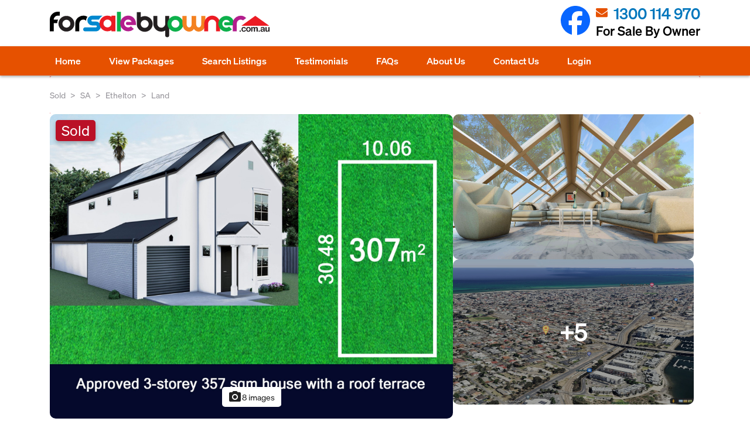

--- FILE ---
content_type: text/html; charset=utf-8
request_url: https://www.google.com/recaptcha/api2/anchor?ar=1&k=6LckWhIsAAAAAB-Hx3cYlpJiMt61q2ys-Jh6A36L&co=aHR0cHM6Ly93d3cuZm9yc2FsZWJ5b3duZXIuY29tLmF1OjQ0Mw..&hl=en&v=N67nZn4AqZkNcbeMu4prBgzg&theme=light&size=normal&anchor-ms=20000&execute-ms=30000&cb=jzyldswiy351
body_size: 49382
content:
<!DOCTYPE HTML><html dir="ltr" lang="en"><head><meta http-equiv="Content-Type" content="text/html; charset=UTF-8">
<meta http-equiv="X-UA-Compatible" content="IE=edge">
<title>reCAPTCHA</title>
<style type="text/css">
/* cyrillic-ext */
@font-face {
  font-family: 'Roboto';
  font-style: normal;
  font-weight: 400;
  font-stretch: 100%;
  src: url(//fonts.gstatic.com/s/roboto/v48/KFO7CnqEu92Fr1ME7kSn66aGLdTylUAMa3GUBHMdazTgWw.woff2) format('woff2');
  unicode-range: U+0460-052F, U+1C80-1C8A, U+20B4, U+2DE0-2DFF, U+A640-A69F, U+FE2E-FE2F;
}
/* cyrillic */
@font-face {
  font-family: 'Roboto';
  font-style: normal;
  font-weight: 400;
  font-stretch: 100%;
  src: url(//fonts.gstatic.com/s/roboto/v48/KFO7CnqEu92Fr1ME7kSn66aGLdTylUAMa3iUBHMdazTgWw.woff2) format('woff2');
  unicode-range: U+0301, U+0400-045F, U+0490-0491, U+04B0-04B1, U+2116;
}
/* greek-ext */
@font-face {
  font-family: 'Roboto';
  font-style: normal;
  font-weight: 400;
  font-stretch: 100%;
  src: url(//fonts.gstatic.com/s/roboto/v48/KFO7CnqEu92Fr1ME7kSn66aGLdTylUAMa3CUBHMdazTgWw.woff2) format('woff2');
  unicode-range: U+1F00-1FFF;
}
/* greek */
@font-face {
  font-family: 'Roboto';
  font-style: normal;
  font-weight: 400;
  font-stretch: 100%;
  src: url(//fonts.gstatic.com/s/roboto/v48/KFO7CnqEu92Fr1ME7kSn66aGLdTylUAMa3-UBHMdazTgWw.woff2) format('woff2');
  unicode-range: U+0370-0377, U+037A-037F, U+0384-038A, U+038C, U+038E-03A1, U+03A3-03FF;
}
/* math */
@font-face {
  font-family: 'Roboto';
  font-style: normal;
  font-weight: 400;
  font-stretch: 100%;
  src: url(//fonts.gstatic.com/s/roboto/v48/KFO7CnqEu92Fr1ME7kSn66aGLdTylUAMawCUBHMdazTgWw.woff2) format('woff2');
  unicode-range: U+0302-0303, U+0305, U+0307-0308, U+0310, U+0312, U+0315, U+031A, U+0326-0327, U+032C, U+032F-0330, U+0332-0333, U+0338, U+033A, U+0346, U+034D, U+0391-03A1, U+03A3-03A9, U+03B1-03C9, U+03D1, U+03D5-03D6, U+03F0-03F1, U+03F4-03F5, U+2016-2017, U+2034-2038, U+203C, U+2040, U+2043, U+2047, U+2050, U+2057, U+205F, U+2070-2071, U+2074-208E, U+2090-209C, U+20D0-20DC, U+20E1, U+20E5-20EF, U+2100-2112, U+2114-2115, U+2117-2121, U+2123-214F, U+2190, U+2192, U+2194-21AE, U+21B0-21E5, U+21F1-21F2, U+21F4-2211, U+2213-2214, U+2216-22FF, U+2308-230B, U+2310, U+2319, U+231C-2321, U+2336-237A, U+237C, U+2395, U+239B-23B7, U+23D0, U+23DC-23E1, U+2474-2475, U+25AF, U+25B3, U+25B7, U+25BD, U+25C1, U+25CA, U+25CC, U+25FB, U+266D-266F, U+27C0-27FF, U+2900-2AFF, U+2B0E-2B11, U+2B30-2B4C, U+2BFE, U+3030, U+FF5B, U+FF5D, U+1D400-1D7FF, U+1EE00-1EEFF;
}
/* symbols */
@font-face {
  font-family: 'Roboto';
  font-style: normal;
  font-weight: 400;
  font-stretch: 100%;
  src: url(//fonts.gstatic.com/s/roboto/v48/KFO7CnqEu92Fr1ME7kSn66aGLdTylUAMaxKUBHMdazTgWw.woff2) format('woff2');
  unicode-range: U+0001-000C, U+000E-001F, U+007F-009F, U+20DD-20E0, U+20E2-20E4, U+2150-218F, U+2190, U+2192, U+2194-2199, U+21AF, U+21E6-21F0, U+21F3, U+2218-2219, U+2299, U+22C4-22C6, U+2300-243F, U+2440-244A, U+2460-24FF, U+25A0-27BF, U+2800-28FF, U+2921-2922, U+2981, U+29BF, U+29EB, U+2B00-2BFF, U+4DC0-4DFF, U+FFF9-FFFB, U+10140-1018E, U+10190-1019C, U+101A0, U+101D0-101FD, U+102E0-102FB, U+10E60-10E7E, U+1D2C0-1D2D3, U+1D2E0-1D37F, U+1F000-1F0FF, U+1F100-1F1AD, U+1F1E6-1F1FF, U+1F30D-1F30F, U+1F315, U+1F31C, U+1F31E, U+1F320-1F32C, U+1F336, U+1F378, U+1F37D, U+1F382, U+1F393-1F39F, U+1F3A7-1F3A8, U+1F3AC-1F3AF, U+1F3C2, U+1F3C4-1F3C6, U+1F3CA-1F3CE, U+1F3D4-1F3E0, U+1F3ED, U+1F3F1-1F3F3, U+1F3F5-1F3F7, U+1F408, U+1F415, U+1F41F, U+1F426, U+1F43F, U+1F441-1F442, U+1F444, U+1F446-1F449, U+1F44C-1F44E, U+1F453, U+1F46A, U+1F47D, U+1F4A3, U+1F4B0, U+1F4B3, U+1F4B9, U+1F4BB, U+1F4BF, U+1F4C8-1F4CB, U+1F4D6, U+1F4DA, U+1F4DF, U+1F4E3-1F4E6, U+1F4EA-1F4ED, U+1F4F7, U+1F4F9-1F4FB, U+1F4FD-1F4FE, U+1F503, U+1F507-1F50B, U+1F50D, U+1F512-1F513, U+1F53E-1F54A, U+1F54F-1F5FA, U+1F610, U+1F650-1F67F, U+1F687, U+1F68D, U+1F691, U+1F694, U+1F698, U+1F6AD, U+1F6B2, U+1F6B9-1F6BA, U+1F6BC, U+1F6C6-1F6CF, U+1F6D3-1F6D7, U+1F6E0-1F6EA, U+1F6F0-1F6F3, U+1F6F7-1F6FC, U+1F700-1F7FF, U+1F800-1F80B, U+1F810-1F847, U+1F850-1F859, U+1F860-1F887, U+1F890-1F8AD, U+1F8B0-1F8BB, U+1F8C0-1F8C1, U+1F900-1F90B, U+1F93B, U+1F946, U+1F984, U+1F996, U+1F9E9, U+1FA00-1FA6F, U+1FA70-1FA7C, U+1FA80-1FA89, U+1FA8F-1FAC6, U+1FACE-1FADC, U+1FADF-1FAE9, U+1FAF0-1FAF8, U+1FB00-1FBFF;
}
/* vietnamese */
@font-face {
  font-family: 'Roboto';
  font-style: normal;
  font-weight: 400;
  font-stretch: 100%;
  src: url(//fonts.gstatic.com/s/roboto/v48/KFO7CnqEu92Fr1ME7kSn66aGLdTylUAMa3OUBHMdazTgWw.woff2) format('woff2');
  unicode-range: U+0102-0103, U+0110-0111, U+0128-0129, U+0168-0169, U+01A0-01A1, U+01AF-01B0, U+0300-0301, U+0303-0304, U+0308-0309, U+0323, U+0329, U+1EA0-1EF9, U+20AB;
}
/* latin-ext */
@font-face {
  font-family: 'Roboto';
  font-style: normal;
  font-weight: 400;
  font-stretch: 100%;
  src: url(//fonts.gstatic.com/s/roboto/v48/KFO7CnqEu92Fr1ME7kSn66aGLdTylUAMa3KUBHMdazTgWw.woff2) format('woff2');
  unicode-range: U+0100-02BA, U+02BD-02C5, U+02C7-02CC, U+02CE-02D7, U+02DD-02FF, U+0304, U+0308, U+0329, U+1D00-1DBF, U+1E00-1E9F, U+1EF2-1EFF, U+2020, U+20A0-20AB, U+20AD-20C0, U+2113, U+2C60-2C7F, U+A720-A7FF;
}
/* latin */
@font-face {
  font-family: 'Roboto';
  font-style: normal;
  font-weight: 400;
  font-stretch: 100%;
  src: url(//fonts.gstatic.com/s/roboto/v48/KFO7CnqEu92Fr1ME7kSn66aGLdTylUAMa3yUBHMdazQ.woff2) format('woff2');
  unicode-range: U+0000-00FF, U+0131, U+0152-0153, U+02BB-02BC, U+02C6, U+02DA, U+02DC, U+0304, U+0308, U+0329, U+2000-206F, U+20AC, U+2122, U+2191, U+2193, U+2212, U+2215, U+FEFF, U+FFFD;
}
/* cyrillic-ext */
@font-face {
  font-family: 'Roboto';
  font-style: normal;
  font-weight: 500;
  font-stretch: 100%;
  src: url(//fonts.gstatic.com/s/roboto/v48/KFO7CnqEu92Fr1ME7kSn66aGLdTylUAMa3GUBHMdazTgWw.woff2) format('woff2');
  unicode-range: U+0460-052F, U+1C80-1C8A, U+20B4, U+2DE0-2DFF, U+A640-A69F, U+FE2E-FE2F;
}
/* cyrillic */
@font-face {
  font-family: 'Roboto';
  font-style: normal;
  font-weight: 500;
  font-stretch: 100%;
  src: url(//fonts.gstatic.com/s/roboto/v48/KFO7CnqEu92Fr1ME7kSn66aGLdTylUAMa3iUBHMdazTgWw.woff2) format('woff2');
  unicode-range: U+0301, U+0400-045F, U+0490-0491, U+04B0-04B1, U+2116;
}
/* greek-ext */
@font-face {
  font-family: 'Roboto';
  font-style: normal;
  font-weight: 500;
  font-stretch: 100%;
  src: url(//fonts.gstatic.com/s/roboto/v48/KFO7CnqEu92Fr1ME7kSn66aGLdTylUAMa3CUBHMdazTgWw.woff2) format('woff2');
  unicode-range: U+1F00-1FFF;
}
/* greek */
@font-face {
  font-family: 'Roboto';
  font-style: normal;
  font-weight: 500;
  font-stretch: 100%;
  src: url(//fonts.gstatic.com/s/roboto/v48/KFO7CnqEu92Fr1ME7kSn66aGLdTylUAMa3-UBHMdazTgWw.woff2) format('woff2');
  unicode-range: U+0370-0377, U+037A-037F, U+0384-038A, U+038C, U+038E-03A1, U+03A3-03FF;
}
/* math */
@font-face {
  font-family: 'Roboto';
  font-style: normal;
  font-weight: 500;
  font-stretch: 100%;
  src: url(//fonts.gstatic.com/s/roboto/v48/KFO7CnqEu92Fr1ME7kSn66aGLdTylUAMawCUBHMdazTgWw.woff2) format('woff2');
  unicode-range: U+0302-0303, U+0305, U+0307-0308, U+0310, U+0312, U+0315, U+031A, U+0326-0327, U+032C, U+032F-0330, U+0332-0333, U+0338, U+033A, U+0346, U+034D, U+0391-03A1, U+03A3-03A9, U+03B1-03C9, U+03D1, U+03D5-03D6, U+03F0-03F1, U+03F4-03F5, U+2016-2017, U+2034-2038, U+203C, U+2040, U+2043, U+2047, U+2050, U+2057, U+205F, U+2070-2071, U+2074-208E, U+2090-209C, U+20D0-20DC, U+20E1, U+20E5-20EF, U+2100-2112, U+2114-2115, U+2117-2121, U+2123-214F, U+2190, U+2192, U+2194-21AE, U+21B0-21E5, U+21F1-21F2, U+21F4-2211, U+2213-2214, U+2216-22FF, U+2308-230B, U+2310, U+2319, U+231C-2321, U+2336-237A, U+237C, U+2395, U+239B-23B7, U+23D0, U+23DC-23E1, U+2474-2475, U+25AF, U+25B3, U+25B7, U+25BD, U+25C1, U+25CA, U+25CC, U+25FB, U+266D-266F, U+27C0-27FF, U+2900-2AFF, U+2B0E-2B11, U+2B30-2B4C, U+2BFE, U+3030, U+FF5B, U+FF5D, U+1D400-1D7FF, U+1EE00-1EEFF;
}
/* symbols */
@font-face {
  font-family: 'Roboto';
  font-style: normal;
  font-weight: 500;
  font-stretch: 100%;
  src: url(//fonts.gstatic.com/s/roboto/v48/KFO7CnqEu92Fr1ME7kSn66aGLdTylUAMaxKUBHMdazTgWw.woff2) format('woff2');
  unicode-range: U+0001-000C, U+000E-001F, U+007F-009F, U+20DD-20E0, U+20E2-20E4, U+2150-218F, U+2190, U+2192, U+2194-2199, U+21AF, U+21E6-21F0, U+21F3, U+2218-2219, U+2299, U+22C4-22C6, U+2300-243F, U+2440-244A, U+2460-24FF, U+25A0-27BF, U+2800-28FF, U+2921-2922, U+2981, U+29BF, U+29EB, U+2B00-2BFF, U+4DC0-4DFF, U+FFF9-FFFB, U+10140-1018E, U+10190-1019C, U+101A0, U+101D0-101FD, U+102E0-102FB, U+10E60-10E7E, U+1D2C0-1D2D3, U+1D2E0-1D37F, U+1F000-1F0FF, U+1F100-1F1AD, U+1F1E6-1F1FF, U+1F30D-1F30F, U+1F315, U+1F31C, U+1F31E, U+1F320-1F32C, U+1F336, U+1F378, U+1F37D, U+1F382, U+1F393-1F39F, U+1F3A7-1F3A8, U+1F3AC-1F3AF, U+1F3C2, U+1F3C4-1F3C6, U+1F3CA-1F3CE, U+1F3D4-1F3E0, U+1F3ED, U+1F3F1-1F3F3, U+1F3F5-1F3F7, U+1F408, U+1F415, U+1F41F, U+1F426, U+1F43F, U+1F441-1F442, U+1F444, U+1F446-1F449, U+1F44C-1F44E, U+1F453, U+1F46A, U+1F47D, U+1F4A3, U+1F4B0, U+1F4B3, U+1F4B9, U+1F4BB, U+1F4BF, U+1F4C8-1F4CB, U+1F4D6, U+1F4DA, U+1F4DF, U+1F4E3-1F4E6, U+1F4EA-1F4ED, U+1F4F7, U+1F4F9-1F4FB, U+1F4FD-1F4FE, U+1F503, U+1F507-1F50B, U+1F50D, U+1F512-1F513, U+1F53E-1F54A, U+1F54F-1F5FA, U+1F610, U+1F650-1F67F, U+1F687, U+1F68D, U+1F691, U+1F694, U+1F698, U+1F6AD, U+1F6B2, U+1F6B9-1F6BA, U+1F6BC, U+1F6C6-1F6CF, U+1F6D3-1F6D7, U+1F6E0-1F6EA, U+1F6F0-1F6F3, U+1F6F7-1F6FC, U+1F700-1F7FF, U+1F800-1F80B, U+1F810-1F847, U+1F850-1F859, U+1F860-1F887, U+1F890-1F8AD, U+1F8B0-1F8BB, U+1F8C0-1F8C1, U+1F900-1F90B, U+1F93B, U+1F946, U+1F984, U+1F996, U+1F9E9, U+1FA00-1FA6F, U+1FA70-1FA7C, U+1FA80-1FA89, U+1FA8F-1FAC6, U+1FACE-1FADC, U+1FADF-1FAE9, U+1FAF0-1FAF8, U+1FB00-1FBFF;
}
/* vietnamese */
@font-face {
  font-family: 'Roboto';
  font-style: normal;
  font-weight: 500;
  font-stretch: 100%;
  src: url(//fonts.gstatic.com/s/roboto/v48/KFO7CnqEu92Fr1ME7kSn66aGLdTylUAMa3OUBHMdazTgWw.woff2) format('woff2');
  unicode-range: U+0102-0103, U+0110-0111, U+0128-0129, U+0168-0169, U+01A0-01A1, U+01AF-01B0, U+0300-0301, U+0303-0304, U+0308-0309, U+0323, U+0329, U+1EA0-1EF9, U+20AB;
}
/* latin-ext */
@font-face {
  font-family: 'Roboto';
  font-style: normal;
  font-weight: 500;
  font-stretch: 100%;
  src: url(//fonts.gstatic.com/s/roboto/v48/KFO7CnqEu92Fr1ME7kSn66aGLdTylUAMa3KUBHMdazTgWw.woff2) format('woff2');
  unicode-range: U+0100-02BA, U+02BD-02C5, U+02C7-02CC, U+02CE-02D7, U+02DD-02FF, U+0304, U+0308, U+0329, U+1D00-1DBF, U+1E00-1E9F, U+1EF2-1EFF, U+2020, U+20A0-20AB, U+20AD-20C0, U+2113, U+2C60-2C7F, U+A720-A7FF;
}
/* latin */
@font-face {
  font-family: 'Roboto';
  font-style: normal;
  font-weight: 500;
  font-stretch: 100%;
  src: url(//fonts.gstatic.com/s/roboto/v48/KFO7CnqEu92Fr1ME7kSn66aGLdTylUAMa3yUBHMdazQ.woff2) format('woff2');
  unicode-range: U+0000-00FF, U+0131, U+0152-0153, U+02BB-02BC, U+02C6, U+02DA, U+02DC, U+0304, U+0308, U+0329, U+2000-206F, U+20AC, U+2122, U+2191, U+2193, U+2212, U+2215, U+FEFF, U+FFFD;
}
/* cyrillic-ext */
@font-face {
  font-family: 'Roboto';
  font-style: normal;
  font-weight: 900;
  font-stretch: 100%;
  src: url(//fonts.gstatic.com/s/roboto/v48/KFO7CnqEu92Fr1ME7kSn66aGLdTylUAMa3GUBHMdazTgWw.woff2) format('woff2');
  unicode-range: U+0460-052F, U+1C80-1C8A, U+20B4, U+2DE0-2DFF, U+A640-A69F, U+FE2E-FE2F;
}
/* cyrillic */
@font-face {
  font-family: 'Roboto';
  font-style: normal;
  font-weight: 900;
  font-stretch: 100%;
  src: url(//fonts.gstatic.com/s/roboto/v48/KFO7CnqEu92Fr1ME7kSn66aGLdTylUAMa3iUBHMdazTgWw.woff2) format('woff2');
  unicode-range: U+0301, U+0400-045F, U+0490-0491, U+04B0-04B1, U+2116;
}
/* greek-ext */
@font-face {
  font-family: 'Roboto';
  font-style: normal;
  font-weight: 900;
  font-stretch: 100%;
  src: url(//fonts.gstatic.com/s/roboto/v48/KFO7CnqEu92Fr1ME7kSn66aGLdTylUAMa3CUBHMdazTgWw.woff2) format('woff2');
  unicode-range: U+1F00-1FFF;
}
/* greek */
@font-face {
  font-family: 'Roboto';
  font-style: normal;
  font-weight: 900;
  font-stretch: 100%;
  src: url(//fonts.gstatic.com/s/roboto/v48/KFO7CnqEu92Fr1ME7kSn66aGLdTylUAMa3-UBHMdazTgWw.woff2) format('woff2');
  unicode-range: U+0370-0377, U+037A-037F, U+0384-038A, U+038C, U+038E-03A1, U+03A3-03FF;
}
/* math */
@font-face {
  font-family: 'Roboto';
  font-style: normal;
  font-weight: 900;
  font-stretch: 100%;
  src: url(//fonts.gstatic.com/s/roboto/v48/KFO7CnqEu92Fr1ME7kSn66aGLdTylUAMawCUBHMdazTgWw.woff2) format('woff2');
  unicode-range: U+0302-0303, U+0305, U+0307-0308, U+0310, U+0312, U+0315, U+031A, U+0326-0327, U+032C, U+032F-0330, U+0332-0333, U+0338, U+033A, U+0346, U+034D, U+0391-03A1, U+03A3-03A9, U+03B1-03C9, U+03D1, U+03D5-03D6, U+03F0-03F1, U+03F4-03F5, U+2016-2017, U+2034-2038, U+203C, U+2040, U+2043, U+2047, U+2050, U+2057, U+205F, U+2070-2071, U+2074-208E, U+2090-209C, U+20D0-20DC, U+20E1, U+20E5-20EF, U+2100-2112, U+2114-2115, U+2117-2121, U+2123-214F, U+2190, U+2192, U+2194-21AE, U+21B0-21E5, U+21F1-21F2, U+21F4-2211, U+2213-2214, U+2216-22FF, U+2308-230B, U+2310, U+2319, U+231C-2321, U+2336-237A, U+237C, U+2395, U+239B-23B7, U+23D0, U+23DC-23E1, U+2474-2475, U+25AF, U+25B3, U+25B7, U+25BD, U+25C1, U+25CA, U+25CC, U+25FB, U+266D-266F, U+27C0-27FF, U+2900-2AFF, U+2B0E-2B11, U+2B30-2B4C, U+2BFE, U+3030, U+FF5B, U+FF5D, U+1D400-1D7FF, U+1EE00-1EEFF;
}
/* symbols */
@font-face {
  font-family: 'Roboto';
  font-style: normal;
  font-weight: 900;
  font-stretch: 100%;
  src: url(//fonts.gstatic.com/s/roboto/v48/KFO7CnqEu92Fr1ME7kSn66aGLdTylUAMaxKUBHMdazTgWw.woff2) format('woff2');
  unicode-range: U+0001-000C, U+000E-001F, U+007F-009F, U+20DD-20E0, U+20E2-20E4, U+2150-218F, U+2190, U+2192, U+2194-2199, U+21AF, U+21E6-21F0, U+21F3, U+2218-2219, U+2299, U+22C4-22C6, U+2300-243F, U+2440-244A, U+2460-24FF, U+25A0-27BF, U+2800-28FF, U+2921-2922, U+2981, U+29BF, U+29EB, U+2B00-2BFF, U+4DC0-4DFF, U+FFF9-FFFB, U+10140-1018E, U+10190-1019C, U+101A0, U+101D0-101FD, U+102E0-102FB, U+10E60-10E7E, U+1D2C0-1D2D3, U+1D2E0-1D37F, U+1F000-1F0FF, U+1F100-1F1AD, U+1F1E6-1F1FF, U+1F30D-1F30F, U+1F315, U+1F31C, U+1F31E, U+1F320-1F32C, U+1F336, U+1F378, U+1F37D, U+1F382, U+1F393-1F39F, U+1F3A7-1F3A8, U+1F3AC-1F3AF, U+1F3C2, U+1F3C4-1F3C6, U+1F3CA-1F3CE, U+1F3D4-1F3E0, U+1F3ED, U+1F3F1-1F3F3, U+1F3F5-1F3F7, U+1F408, U+1F415, U+1F41F, U+1F426, U+1F43F, U+1F441-1F442, U+1F444, U+1F446-1F449, U+1F44C-1F44E, U+1F453, U+1F46A, U+1F47D, U+1F4A3, U+1F4B0, U+1F4B3, U+1F4B9, U+1F4BB, U+1F4BF, U+1F4C8-1F4CB, U+1F4D6, U+1F4DA, U+1F4DF, U+1F4E3-1F4E6, U+1F4EA-1F4ED, U+1F4F7, U+1F4F9-1F4FB, U+1F4FD-1F4FE, U+1F503, U+1F507-1F50B, U+1F50D, U+1F512-1F513, U+1F53E-1F54A, U+1F54F-1F5FA, U+1F610, U+1F650-1F67F, U+1F687, U+1F68D, U+1F691, U+1F694, U+1F698, U+1F6AD, U+1F6B2, U+1F6B9-1F6BA, U+1F6BC, U+1F6C6-1F6CF, U+1F6D3-1F6D7, U+1F6E0-1F6EA, U+1F6F0-1F6F3, U+1F6F7-1F6FC, U+1F700-1F7FF, U+1F800-1F80B, U+1F810-1F847, U+1F850-1F859, U+1F860-1F887, U+1F890-1F8AD, U+1F8B0-1F8BB, U+1F8C0-1F8C1, U+1F900-1F90B, U+1F93B, U+1F946, U+1F984, U+1F996, U+1F9E9, U+1FA00-1FA6F, U+1FA70-1FA7C, U+1FA80-1FA89, U+1FA8F-1FAC6, U+1FACE-1FADC, U+1FADF-1FAE9, U+1FAF0-1FAF8, U+1FB00-1FBFF;
}
/* vietnamese */
@font-face {
  font-family: 'Roboto';
  font-style: normal;
  font-weight: 900;
  font-stretch: 100%;
  src: url(//fonts.gstatic.com/s/roboto/v48/KFO7CnqEu92Fr1ME7kSn66aGLdTylUAMa3OUBHMdazTgWw.woff2) format('woff2');
  unicode-range: U+0102-0103, U+0110-0111, U+0128-0129, U+0168-0169, U+01A0-01A1, U+01AF-01B0, U+0300-0301, U+0303-0304, U+0308-0309, U+0323, U+0329, U+1EA0-1EF9, U+20AB;
}
/* latin-ext */
@font-face {
  font-family: 'Roboto';
  font-style: normal;
  font-weight: 900;
  font-stretch: 100%;
  src: url(//fonts.gstatic.com/s/roboto/v48/KFO7CnqEu92Fr1ME7kSn66aGLdTylUAMa3KUBHMdazTgWw.woff2) format('woff2');
  unicode-range: U+0100-02BA, U+02BD-02C5, U+02C7-02CC, U+02CE-02D7, U+02DD-02FF, U+0304, U+0308, U+0329, U+1D00-1DBF, U+1E00-1E9F, U+1EF2-1EFF, U+2020, U+20A0-20AB, U+20AD-20C0, U+2113, U+2C60-2C7F, U+A720-A7FF;
}
/* latin */
@font-face {
  font-family: 'Roboto';
  font-style: normal;
  font-weight: 900;
  font-stretch: 100%;
  src: url(//fonts.gstatic.com/s/roboto/v48/KFO7CnqEu92Fr1ME7kSn66aGLdTylUAMa3yUBHMdazQ.woff2) format('woff2');
  unicode-range: U+0000-00FF, U+0131, U+0152-0153, U+02BB-02BC, U+02C6, U+02DA, U+02DC, U+0304, U+0308, U+0329, U+2000-206F, U+20AC, U+2122, U+2191, U+2193, U+2212, U+2215, U+FEFF, U+FFFD;
}

</style>
<link rel="stylesheet" type="text/css" href="https://www.gstatic.com/recaptcha/releases/N67nZn4AqZkNcbeMu4prBgzg/styles__ltr.css">
<script nonce="tLgh7DZHoLJBnHBFcS98mQ" type="text/javascript">window['__recaptcha_api'] = 'https://www.google.com/recaptcha/api2/';</script>
<script type="text/javascript" src="https://www.gstatic.com/recaptcha/releases/N67nZn4AqZkNcbeMu4prBgzg/recaptcha__en.js" nonce="tLgh7DZHoLJBnHBFcS98mQ">
      
    </script></head>
<body><div id="rc-anchor-alert" class="rc-anchor-alert"></div>
<input type="hidden" id="recaptcha-token" value="[base64]">
<script type="text/javascript" nonce="tLgh7DZHoLJBnHBFcS98mQ">
      recaptcha.anchor.Main.init("[\x22ainput\x22,[\x22bgdata\x22,\x22\x22,\[base64]/[base64]/[base64]/[base64]/[base64]/[base64]/[base64]/[base64]/[base64]/[base64]/[base64]/[base64]/[base64]/[base64]\x22,\[base64]\\u003d\\u003d\x22,\[base64]/CvcKWw4ArwqrDmWNhwr9OwpVabQoIG8OIFk/[base64]/w6fClWnCiiZFw6/CscO6w68qRXl2PcK2MwnCnC/CikURwq7Dt8O3w5jDnwbDpyBiNgVHYsKlwqstIsOrw71RwqJTKcKPwrHDmMOvw5oNw4/CgQpoIgvCpcOBw7hBXcKaw6rDhMKDw4LCogo/[base64]/fwrDvXPCusOTw6HDmMKhT8KtwpsAwpXCo8KbwpJoNcO8wo3CrMKJFcKSewPDnsOtAR/Dl2tLL8KDwrvCi8OcR8KyQcKCwp7CpWvDvxrDkSDCuQ7ClcOzLDoGw5tyw6HDhMKWO3/Dmn/[base64]/[base64]/[base64]/[base64]/HSbCtz9OK1cBVcKjRGvDoMO6wpc3wokmw6JZOcKkwqHDmsO9wqTDtkrDnEUkAsKHBcOUH1nCscOOQTYBN8O4c1VCPy/DhsOOwpPDmXfDlMKNw5EKw4Yewpshwowjb1fCnsO/OMKbEMKkA8KgX8Kvwr4gw41sYj0fE1cNw4bDkH/DiDltwr/CiMKrdWcgZhHDscK+QCpYLcOgKDPCmsOYOyUMwrhZwpbCksOFUG3CvzXDg8K+w7fChcKFHy/ChEvDg0rCtMOfMnbDuhUjID7Cix45w6HDncOBXDvDtDoLw73CgcKqw7zCpcKDSkRIQDEeL8KRwp1WHcOMM09Tw54Jw6bCpTzDusOUw585aUlvwrtXw4ltw67DjzvCkcO0w4ovwp8Xw5LDr312NGLDszbCmUFfASc1fcKKwpxFYMOawpzCk8KbK8OUwo7Co8OPOhN+Ny/DpsOTw6E/djDDh2kKfQomEMO4HALCpsKIw4wyaRVvbwfDiMKzLsKtOMK1wrLDuMOSJEzDokDDkj8vw4XDt8OwVk/ChAIjTGXDmwUPw6cIAMOPPBXDiT3DrcKWeUQ5P0vCvD4iw6gdZGEmwr9LwpMTSXDDj8OQwp/CsHwNRcKHHcK7YMOSeWs4LMKAbsKlwq8kw63CjzNmJznDtBYAL8KAJ3VXMS4NO1MpLjjCnBjDqUTDmiAHwpA3w4JebcKRI2IYK8K3w5vCq8Odw73ColJOw5gjTMKJQcOKYFPCpGYGw6lbHmvCsiTCkcO0wq3ChkgqbSzDuGtbXMOJw61BOWQ7ZHNvFWhvGl/Ch1jCsMKtMAvDhi/DqzrCrV3DoBHCmGfChDDDlsKzEsKXNxXCqcKfUhY9EkEBchvCgz43ZwYIb8Kkw7TCvMOqesOgc8OsAcKHfy4/XH9lw6bCssOCHhtIw7zDs2PCoMOIw4fCqU/[base64]/CgwXDl1/DlV/Cj3jCmx0xBzPCg8KPO8ObwrvCt8OhTy89wqnCjsOFwqoBYhYPKsKHwpF4JcOdw5t2w7zCgsKZBHQnwoPCuCsmw57DnRthwqYIwod/ZnDDr8Otw7/[base64]/DqcO5w7bCogPChsOOSMKLRMKhXsO+XA8BDMKLwrbDn3Iowo88XVLCtzbDlDfDosOeEwgWw5/[base64]/[base64]/DmsKBCVM3wrNoeMORXsKeQCTDt3ciw7J/wqvDocK2CsKdTDsYwqrCpkVhwqLDoMOQwqHDvWx0b1DCl8Kyw7g9BmZJYsKWEBIww6Rxw5t6W1/CoMKgGMOfwpAuw6NWwpNmw5FCwpB0w7DCg3/[base64]/wqfCp8KgwoszKsKew4pQJcKHwqMfNsKCwoPCrcOoWMOXAMKiw6/CoUbDvcK/w68re8O/C8KoWsOowq3CvMO1McOXaCzDnhV/w6VHw6bCu8OZEcOeQ8O7PMOITCwsBBPCrinChMKbIgFOw7Ufw6DDiExODA3Ct0VHe8OEH8Ogw5bDvcKQwp3CgSLCtF7DiXpbw4HCjwnCoMOtwoDDnRzDtsK6woN6w6JWw60cw4wILg3CnjLDl1wRw7vCqy5CBcOowqcYwqx9FcKFwr7Dj8OTBsKdw6/DmkLCvxLCpwDDi8KTKx8gwod9YVIGwrLDnmkDFCPCucKCHMKvBBLDmcOgeMO/FsKadVjCuBXCm8OlQXt5ZMKUT8KmwrbDvUfDmWwRwprDr8OEVcOTw7jCrXTDncOFw4vDvsK+E8Ktw7bCuyEWw5k3NcOww6vDn34xZSjCllhGw63CmcO7ZcO3w7rDjsONFcKcw7RtcMO+dsKCE8KeOEk0wrtJwrBQwop9wr/DsmtTwrplUnjCmU5gw53Dv8KOU19CaX4qUmPDusKjwpHCuCpew5ESKTJIGk9cwrISVFsYYUIOVw/[base64]/wp5FLDFUw43ClzTDjnkbw6NBUC7ChsKfQAcrwp8uXcO3TMOAwoHCqsKVQ0Q/wr49wrJ7EMOpw7NuFcO7w4QMT8KHwqUaO8OAwol4IMOzWMKEJsKZP8KOf8O8PnLCssK6wrkWwqTDnCPDlz/CusKBwqcvV28VLF/CocOqwoHDswzCl8KxOMKfHXYzR8KFw4FzH8O9w4wFQ8Oywp0bW8OZPMOyw6MjGMK6IMOHwpbCgVVSw5gBUmTDilbCm8KZwpLDsWYDCW/DlMOIwrsIw63CusOWw57DpVTCrj8zBmEIB8OYwq5TQcKcw4bDjMOZOcO8SMO3woQbwq3Dt0vCpcKRfikHKgjCr8KjKMOGwqvCo8OSaxPCkhjDvkUyw7fCicO0w4Q0wr7CkXbDiHzDhDxYSHlAIMKQSsKCZcOow70GwpYJMCnDk2ctw7VQCF/DuMOswppcTsO3wocDPnhGwoR2w7k0TsKzVRbDgVwEfMOSHQ0Wa8KDwpsRw5vDm8ODWzHDqxHDoRLCmcOFGBzCosOew6/DuS/[base64]/Cv8KQw75ew61nw7TDpw3DnTRYwrs5TTHDlsK2Ox3DsMK3AkPCsMOKDsKoVxbDk8K1w77CgXccLcOjw5DCkAEow6pmwqjDlhYCw7UzVA1wccOBwrF/[base64]/D0zCjFbDgRtYwpwRJ8OMwpDDksOkfcO/w7DCl8K5w6pBPADDosKTwpPCvsKCSXfDpgNLwqnDhTAuw7fCpm7CnndFcFZfAcOJenc9RWrDiWDCqsK8wojCssOcT23CsVPDujEgVzbCrsOJw69Gw6t6w61uw6pUMyjCrHrCjcOVe8KMesK1d2R6woDCjkhUwp7ChF/DvcOhX8OVPh7CjsOnw63DlsKcw5dSw7/ChMOIwqzDqV9hwrFVDnXDjMOLw7PCscKGfiwIJCobwrY+eMKswoNdKsOcwrTDq8Kgwr/DvMKpw71jwq3DpMKuw5pIw6h8wp7CvlMpfcKDPnx6wrrCusOQwpVYw4ZTw7HDojpTTMKuFcKNCVF9BjV2eVEBTVbCpBXDp1fCuMORw6hyw4LCicOiY0ozIzhRwrVMP8O/woPCsMO/[base64]/Cvi8eAMO5w6TDq1Fsw7bCvMOqI8OYwrvCqsKQRFhxw7rCt2EnwrjChsKRQFcdDMOlRBHCpMOHw5PDo1wHLsKUUkjCpsKTLiIcBMKlfDJrwrHCr0s3woVeLnPCiMKsw7PDo8Orw57DlcObLsOvw7fCvsK+dsOxw4bCsMKIwp3DqwUzB8Kaw5PDtMOPwpl/TCpYM8OhwofDvjJJw4ZHw43Dp01WwoPDk1vClsK6wqfCiMOqwrTCrMKuesOgCMKvZcOiw7ZlwpZgwrB/w73Cj8O9wpMufMKjTGnCpBfCtxrDqcOCwoPCjF/ChcKEbBt+YCfClz3DqsORGcKeb1bCusKiI1klZMO8XnTCjMK1HMO1w6hpYUcBw5XDqsKowqHDngk1wpjDhsK6NMKZC8OkWX3DmmVzDBrDnzbCpiPCg3Akw69nYsOFw5ddUsOsacKVWcOlwrpPexHCosKCwpN0PsO3w5tJwpjCsg5Dw7TDoyt1R1ZxNC/[base64]/DhsKwLMK5VWAGwrrDrcOwOFnDrMO9KiHDghbDnhzCs351VMOaRsKUXMOZwpR9w6cbw6HDmcKZwpnDomjCgcODw6VKw5/DjgLDvA1waCYEFmfChsKTwpJfHMO/[base64]/[base64]/BTTCqgEGO8KEBsKWFCMSw4g0OMO8PcOQb8O1wpdvwrpTZsOLw6wpAwxSwqtPQMK2wqRiw6VLw4LCrUZ0LcOWwpkOw6A6w43CisObwqfCtsO6NMKZdl8ew4B/ecOawofDsALCsMKxw4PCvMKpKynDvjLCnMKmSsOpLXYJCUdKw7LCncOEwqcew5VIw7IOw7J8IFJ9GHEnwp3CrXMGAMODwr/DosKaZivDj8KKdUxuwoB9L8OxwrzDvsOmw4R1MHkNwqA3fMK5IR7DrsK/wr0Aw77Dk8K2BcKUQ8K6QsKPGMKxw5bCoMOIwp7Do3DCucOVZ8KUwrAeXyzDplvCi8Khw4/DvMOWw5DDj0TCscOrwr0DFcK/WcK5eFQxwqp3w7QbUngQLsO3YDjDpR3CmsOwGFfCrS/DjFUEHcOTwqjChcOew60Xw6MIw7d/XsO1YMK5SsKiwpZwe8Kdw4cgMQbCgsK6asKNwpvCjsO/KcK0DgjCgH1yw6tAVgfChAAhCsKbwqPDrUXDoTNaBcOmQUDCsBHCnsKuRcKkwqvCnHUWG8ORFMKMwo4twqXDkVjDoTMSw43DvMOabcO+EMONw4ljwoRoU8OWXQZ9w5clIDXDm8Kow5VJH8OvwrrDgFheDsOdwq/DosOnw7HDhxYyRsKXFcKkw7c8M2gxw5g7wpTCjsKww7YySiXCnynDtMKDw5FXwqhawrvChjlPQcORbBVLw6vDgU3Cp8OTw51JwqTChMO0OE11PcOCwqXDlsKSIsOXw51ow5ttw79lNcOOw4HCmsOXw4bCvsOmwr4yIsOuLkDCthlwwpkaw7RPQcKmBz0/Ng/[base64]/CpcO8OcKkwpbDgcK6I8ONw4vDi8OUw4bDswnDlzh9w75ONsOcwqvCtMKgP8K2w6HDtsKhLEc/[base64]/Dkxx6wrR9RWXCj1QwwoTDuyMpwqbCuMOXw4PClj7DqMKOw69mwoDDksOdw6IGw4xqwr7DqgnClcOlGVMZesKhFxExRMOWw5vCvMOgw5XCoMK8w5rCnsK9c1vDusOjwqPDo8O+M2Mew5l0GCtbf8OvMsOEW8KNwp1Qw51LGQ8Sw6/Do1dxwqoBw6jCvDY0wo3DmMOJwovCoTxldz5gWD3CksOQKiUTwopab8OHw4ptU8OIf8KKw5TCpznCpsO3wrjCmAJkw5nCuhvDi8OmfMKww4bDlxN3wps+GsKdw6YXJnXCpBYbT8Orw4jDrcO0w5/DtQQwwp9gFnDCvlLCvHrDqMOkWikLw6XDnMOGw6nDhcKxwrXCj8O4XhXCo8KDwoLDlXkRw6bCrn7DjMOPTcKZwqTCqcKhSjbCtWHClMK7KMKQwpPCvyBWw7HCvsOkw4ElD8ONPUXCqMKcRU5yw6jCuDNqYsOmwrR2YcKIw7h6w5Mxw7EFwrwBTMKjw6/CmsOIw6nDvsO+FB7DnWLDuxXDgjBMwqvCoAUPT8Kxw7F1SMKfGyAHAwhNCcKhwpfDhcK+wqXCvsKuVcODS2M9KcK/[base64]/[base64]/CsOMw4BLwp9iw6LDlMOyGRRVwooqZsO3wrMCw7rCrkrCgH/CpWIxwobCgnNaw4ZXBkbCsFbCpsOmPsOeYQEvYcOOYsOxNW/DnhHCoMKpSRXDs8OeworCiAsydMOWQ8OWw6gLWcOaw6LCqxUqw6HCmcOOHCbDsgrCmsK7w4rDkTPDlmAKbMK5HgrDtnjCvMO0w5oHYMKEZQQ4QMO5w6LCmi3DicKHB8OCw7HDuMKBwoUsWzHCrBzDvCEYw4VUwr7DlcO/[base64]/[base64]/Cih9jcHfCtnbCt1Izwphgw5/[base64]/DpsOrA8O0VcK1fsK2TVlmwq43wqIlw60GZcOTw7rDqnPDhMOowoDDjcKWw7TCvcK6w4fCjsKlw7/DqhtCalVtLsO9w48WOFPDmC/DsXDCq8KRDsK9w70JVcKUIcKOeMKraHxIK8ORDEgqaxvCm3vDhz1yCMOcw6rDr8OSw6spCjbDrG0iwojDsALCmBp9wr3DlsKIMBzDm0HCjMOvNynDvjXCscKrGsKJRcKsw73Dm8KawrMRw4nCtsOdXg/CmxnDnkzCvU06w5vDv2ghHnYVKcOCYsOzw7HDvcKbEMOqw4wee8OOw6/ChsOWw7/DncKjwpLCkz7CmTbCl0llHWTDkzHCvCDCmsOhMsKQJBE6cFzDh8OQbGrCtcO4wrvCiMKmGhIRwpHDsyLDlcO4w65Lw5IYIsKxHMOhdcKVPifCgWLCvcOvH0dgw6gpwpN1wobDr20SSHIcHcOew5RFWA/CgsK7esKkXcK/w6NewrzCrSvDnxnCiCXDncKDEsKGCURmGShnZcK0PsOFMsO/EVEZwpTCiHLDmsOYRMKTwoTCu8OxwpdHRMK/wqDCnCXCqMKqwqDCsAhzwp5ew7PCgsKSw7HCjEbDmhE7wrPCksKDw5gywoTDsDcwwoPClXVnCcOlMcOzw4VhwqpKw7bCrMKJLlhQwq9iwqjCkj3DlnvDkxLCgHJxw69EQMKkAX/[base64]/CngfDrwbDvS4lw5PCmRrDryHCo8OOJ1AIwrvDhT3CijrCjMKkFG9tXcKpw655dxbClsKAw6rCgMK8XcOAwrINfiQQQ3XCpgjDmMOGEsKXIHrDtjFOWMK3w49iwrdxwozChsOFwq/CtsKkWsOSWwfDmsOrw4rCvFlUw6gGVMOwwqVXBcOWbEvDknrCmyQlJcK/[base64]/PCrCvsO1ecKKEcKYwr8xw5kuwrrCtsOEw6EMwrHDhMKLw7kbwpbDtBTDpj8Zwr4Cwo9cwrTDrSlYZsKPw5zDnMOTaHgnQcKLw7pZw5/DnXo4wonDh8Ouwr7CnMKDwo7CusOrSMKmwqBlwqEZwqAaw5XCgjUYw6LCphjDrGTDoBJbScO+wo9fw7Q7DsOqwqDDk8K3cT3CiA8vawLCnMOXHsKRwoHDizLCv3hQXcKDw6p/[base64]/[base64]/[base64]/w4xwwrrClBzDhsOzZhbDhXvDocKywpfDiALCiG/Ds8O0w6VqLg3CuE8zwrQAw5Mlw4BkBMOxFQ92w4PCmsKDw4XCjArCtCrChmHCsz3CszBFecOpEnkWJ8KbwqvClQ0+w6PCiCPDh8KrDMKVAVXDjcK2w4jCtQfDsQIGw7TCrwFLY2hVwr96OcOfOsKBw4rCsmDCp2rClcKfeMKyExh+fgMEw4/[base64]/ChsO5WQp3wpZ5w4IAw6PDi8KDwrfCrsOeR2lrwqo2wrRxPTPCvMOlw4YYwqd6wp87djrDgMOlKjcKIx3ClMKfOMOIwq/[base64]/DrMKWEQ1Tw6XDjcOJwr3ClHzCkgNxwplWa8OLQsOcw5DCkcKuw6rClFXDp8K9LsKjesKQwqTDuzhdSU1dY8KkSMKcHcKPwq/CrcOpw689wr0zw73CiVQKwq/CiBjClkXDhR3Ci3wcwqDDiMKECcOAwqRKYx07wrfCo8OWCGvCv0BIwpccw49zFMKweAgETsK6Ek/ClQZ3wpYrwpbDqsORS8KffMOUw7VowrHCjMK8b8KOdMKBTcKrGlomwoDCj8K0MRjCv2/Cv8KPe05eKzwmXiTDncKsZcOOw6NwTcOkw4R8CiPCtyLCq0PCrH/CqsKxcyfDu8OKM8Kqw40BT8KMDh3CqMKKHDt9RcO/[base64]/CucKbA0nDtkPDgMOZwqbCrcKLfcKKw6bChwfCosKJw4hKwrpzOSDDgGwbwphcwolTfUh4wrvDjMO2McOpCVLDmmk+w5jCs8OCw5jDqUxGw6zCiMOdXcKeeR9caADDvnEJecKUw77ComsMahtccSnDiEzDlCVSwpkYGQbCpQbCvURjFsOaw6HCt1/[base64]/wpzCpHsACEs+FCLDhj7Csz3CpcOMelw8w6d6w7BWwoTDh8KEKxwPw5DCqsOlwpnDsMKuw67Do8OlRAPCrSdKVcKRwr/[base64]/CiMO5QsK+w5kAwp/Ck8Oqw5/DncKBMcKow6zDj28bw7s+TgMPw6wSW8O3b2VLw5tkw7rCk0Abw77CocKoPTJke1jDjyfCtcOZw5bCnMK1woYWMAxBw5PDp3rCpMOVUUtEw57CgcOxw59CN0INwr/Dnn7DnsONwoozR8OoScK6woHCsnLDmMOdwpQBwqE/[base64]/CgsOMCMKGHC7Dp33CmsOMw64pG3TDjCnCjcO2w6DDsUs+SMOnw4MZwqMJwqwKeDh9Jhw2w5zDuhUgUMKPwrJtwqt/wqrCksKDw5LDu2MZwp5PwrAsdmpTwp1AwpY2wp7DpjEzw5/[base64]/[base64]/CucOowqnDqsKVR8OhwrjCuwHDiTx1PwPCoRMZRkR9wq/CpsOaNsKiw6UCw7DCokjCq8OCGkrCnsOgwrXCsXcCw5dFwqbCnGzDicOOwrAewqkADybDrBLCk8OJw7cSwofCqcKDwpPDlsOYGChlw4TDjjoyeU/CjMOuCsOkDMKHwoF6fsOhHMKzwqkoDXB4Qwchw5DCsSLCs3tfUMOFbDLDjcKmCRPCtcOnLsKzw4VxAxzCjwhtLR3Dr2B2woNrwprDo0g1w6YDKMKTZlAvQMKVwpctwph5fCliPsKqw58VTsKZbMKvWMKrOgnCvcK+wrJyw7PCjcO6w7/DpcO2cgzDocOsNsOeJsK7A17Dun7DucOMw4bDrsOsw51Yw73Dn8OVw4TDocOnTCY1D8OxwpwXw7vDnl8nXTzDrhBUdMODwpvDrsOcw7ZqUcKSI8ONdsKHw6fCvw5RL8ODw6vDvWDDncOrbgU0wr/[base64]/CrMKxS8KVAMOlVsOswpwuw5bDklU0w7BkdMOcw5HDlsKvdQs/w4XCpcOfccKOX2sVwr9uWsOuwpBCAMKgFMOswqMOw7jCjFoCP8KbGMKmE3/DgsKPU8Oaw4vDt1EKMXNnL0guICgzw73Dnjx/acOQw4DDmcOPw4HDjsOGesOuwq/DjsO0wprDnSB5UMOhZlvDrsOVw5JTw6TDgMOQIMKAdBrDmjzCl052w4fCkcKFwqN4H2d5DMOlKw/ChMOWwp7CpUltWsKTfRTDpXNjw4/[base64]/CkWZPwoPCksOBw4HDlMKTw7nDnifDiBrDv8Osw4YhwqrCmcKodztbM8Kbw5zCkC/DnGPCk0XDr8K1PBIdAUIYW0JEw7wUw4FUwr/CpsKHwqp1w7rDuE3Cl2XDkRApCcKeDB5NI8KhEsKvwqfCosKYbWV3w5XDgcKLwrhrw6fCtsKkYkDDnMK0dAvDpFwjwrspQ8KxZ25hw6UIwrsvwpzDlS/CqyVww57DocKSwpRmVsOCwrXDtsKQwrrCvXfCoj4TfQTCosOqRCoxwrd5wqxEw6/[base64]/CqsOEw6nDisOhw4gFe8KMecKbw7ZkwqXDvWfCpcKNw6nCjBrDhFFjFSPDpsKPwpQvw7vDmkrCrsOwZcKvO8K1w6PCq8OBw4F6woLCkB/[base64]/[base64]/w7YHwp7DicKKW8KWI1fDsMKuTMOlSMKcw5fDg8KDFDxEXcO2w7HCvVLDhGwkw4EoUsOsw57Cs8OiGx8gWsOaw6XDkC0RXcKfw7/CplrCq8OYw7tXQVFowpXDgnfClMOtw7Q1wovDp8OjwqHDjkhaQmvCnsKZN8KEwpzCp8O8wo4ew6vCgcKRGWXDmMKcWB/CqMKdaHLCpAPChsOrITjCrGbCmcKAw5tLOMOoRcKIIMKpGhHDjcOVU8O7S8OAb8KCwpnDrcKLSRNIw6XCn8KeBUjCtcOgJMO5KMObwoo5w5gldMORw5bDq8OkSMONMRXCnVnCnMOlwpAIwqFGwop+w6PCmAPDgW/CgCnDtTvDusOQScO1wqXCssOOwo3DoMOfw5bDuUI7DcOEIGrDliIUw5nCuFldwqNqNlbCojbCj3XCvcKeXsODC8KaZ8O0cANOAHEFwqpWOMKmw4/CnFQ/w5MDw6zDm8KkZ8Kew5Nqw4HDmw/CuiQGBSbDoU7CjR0iw65Cw45tT0PCosOKw5bCksKyw7IKw5DDlcKPw79Kwp0bQ8OZOcOaP8KbRsOIw6bCjsKZw53DrsKpAlNgNSNiw6HDqsKiOAnCqUp/VMOiP8OYwqHCtMKwEMKIf8KZwrDCosKBwpnDlcKWPTh2wrtQwq4Aa8KKO8OnccKVw799NcKpP2fDvw7CgcKzw6wTX0LDuQ3Du8K9PcOcEcKgTcOVw59kKMKVQwg/bSPDok7DpsKjw4gjNUTDrmE1ZxllTT00F8ODwqrCnMOZUcOVS2Z3N2PCqsOwY8OiX8KKwp8CBMOCwq1gRsKFwrwbaVo2NXgkXEkSc8OVPX/CoEfClCsew5RewoTDlMOyF00Ww4VEeMKowqPCjcKZw63DksOcw7nDo8OZK8Obwpwcwp3ChVvDg8KETcOWZsOrSRnDtEtKw4hMdcObwqTDvUhfwr0XQ8K4BxvDuMO0w4hswqzCgGgDw6TCoERbw47Dtx4QwoYiw69/JW7ClMOfBcOuw4ACwobCmcKAw57Cp0XDjcKJaMKpwqrDqMKDWMOQwoTChkXDpMO0MXfDoy8AW8OxwrbCmcK+MTRYw6Nmwoc3GHApf8KSwqjDgMKKw6/CgX/Cq8KDw5xjODbCusKobMKFw5HCtDpMwoXChcOVwq0TKMORwp1FVsKJJA/Ci8OmPzzDoE/ClXDDkSHDi8OZw4Q9wqzCrXxQCiB0w6jDhUDCoSZgJ20fCMOAfMKZclLDocKePi0/IT/DtGPDu8Oyw6gFwpbDiMKnwp8Zw7sRw4bCvgLCtMKsQlrCnHHDsG8Mw6XDgMKHwrVnZcKww6vCnH4/w5/CksOQwpEvw7PCsnxnEMOiR2LDucKXOsOzw5Irw54/PHnDocKIDSHCsEdqwqY0HcODwqnDo37Dk8Ktwodnw5DDgBw4wrEZw6vDpT/[base64]/Cg2IkPjTCtsOiT8Oxwolnw5DCqsOoecO/w5XDq8KsTiTDtcKubsOHw5fDsFZMwrM4w77DscKwewsEw5/DuDwAw4fDol3Cg30scXfCocOTw6/[base64]/[base64]/wrbDqjLClBzCicOmwobCosKZRcOhw7h9L3ddQlTClULCmG1Aw6XDiMOndyBlM8O2wpDChGjCkjVMwpnCuDB9c8OABV/DknDCiMKAN8KFAGzDvcK8bMKFP8O6w7vDpgRqDF3DkD4uwqxBw5rDnsKOXsOgHMKfK8KNw4LDh8OuwoQlw5w6w7PCoETCkwcbWmVgw6I7w4PCkR9XFGB0cAx/[base64]/DssOXJl7DkcOKUA4KBzsuecKOwoYiT298wqhSCUTCpVkyIAFlVFkzUT/Dj8O6w6PCm8O3WMO4B2HClgTDl8OhccOlw4XDuB4OMjQBw7nDh8KGekDDmsKpwqhzUcOiw5MHwpHDrSrCvcO/bkRtbnYmTcKPW1cMw5XDkSzDqXTCm2fCqsKww6XDgXhQSyIcwqXCkWJwwoJMw4YPG8KldAbDicKCSsOIwrFwb8OHwrrDncK0QGLDiMKlw4UMw57Cp8O5EzVuVMKtw5TCtcKAw61kGFZnHzhjwq/DqcO1wqfDssODdcO9NMKbw4TDhsO6XVIfw69+w7BmCld0w7vCvg/ClxRLf8Okw4BOHmUrwr7CjsK6FnzDrlIAZyFoF8KxRMKkwqvDkMOPw4gPEsKIwoDDkMOZwpIcEFsJacOxw4krd8KNB1XCl2LDsRs1bcO/w4zDokAfS00EwrrDgm1QwqnCgFkyal0hBsOcfwh5w7HCjUPCr8KjPcKAw6XCmyNuwrV+PFUNTAXCm8OnwoxowrDDoMKbCgtIbcKhYg7CiEvDnMKLfh5hL2PDhcKAfht5XjMLwrkzw6bDlxPDosOzKsObWnLDn8OHESnDq8KKLxcrw4vCkV3DjMOlw6TDmcK2wpAXwq/Dh8ONUzfDhkrDvnoCwo0ew4TCnnNsw7vCgiXCtilaw5DDuB4dPcO9woDCiTrDsBduwp0jw7vCmsKVw4JHPXBcF8OqG8KNMsKPwo1cw6DDjcK5w7UaURlZF8OMIRQhZXVpwoXCiAbClhtbMC4Tw6TCuhIIw5DCgHFPw4TDn33Dt8KOAcKxLlBRwozCrsK/wpjDrMOGw73DvMOCwqvDgcKdwrTDjk/CjEMxw48owrrDlkLCpsKYAUolaSstw6QjF1pGwpMeDsOraWNzWQLCvsKHwqTDmMKWwr5kw4ptwp1nXH/DjzzCksKKXCZlwqRCesO/UsKfw6gXbsK/wpYAw5JlHWEOw7Qvw7s2Z8O+CVLCvRXCrg1ew77Dp8KZwpzDhsKFwp/DlC/CmU/DtcKmPcK+w6vClsOVHcKUwrzCsRUmwrM9NcOSw5kCwpowwrnDscKlGMKSwpBSwoUtYiPDgMONwrjDoUElwq7DtsOmCcOGwqdgwo/CgUHCrsKzw4TCvcOGJybCk3vDncK9w7RnwqPDuMKxw7kRwoYdJETDi2bCukjCucOuGsKhwqIqMyXDp8O8wrsTAhfDlsKsw4/[base64]/CqE9gD2LDoMKwwpTDj8OrwqrDtsKkFA4bw6IuAcOiKEbDpMK6w51Aw63Cv8OmSsOpwqzCsmQxwr/Cr8OlwrxMeyFJwoTDssKMWS1LeUfDrMOhwoHDix5fMsKywrHDocOEwoDCpcKCOQ3DtGPDgMOSE8Oww799ckoBVhvDvFxJwrLDm29xccOowqLDnsO7eB4ywpwOwpDDoxzDjlMlwrY/TMOoBAxzw6zDjF3Ct0IYIFXCvzUySMOoHMKEwpfDsR1Pw7pwTcK/w4/DnsK8BcK/w4nDm8Kiw5JOw7E/acK1wqHDpcKEPARiQMOgb8OdH8Ocwrt4BU5ewpFjw4wcaiosCy7CsGt/C8OBRHAfW20sw5NBD8OMw4PDm8Oibh5Kw7VkJsKvNMKEwrA/Qk/[base64]/bXgKwrvDsUZSw7MEHlfCosK8wopkQksgwoR7wpPCi8O1KcKaA3I8R2XDgMK+ZcOrRMO7XE9fI0TDo8KKT8OMw5DCjTbDrm4CJCvDrWEYb2ltw5bDi2nCljrDrVPDmcO7wr/DtcK3EMK6D8Khw5V6byxYfMK6wo/CkcKodcKkcgh7NMKNw5Rhw6rDikR9wpnDk8OMwoopw7FcwoLCtDTDrBjDugbCh8K5TcKueidPwoXDjWLCrycybBjCsXnCmsK/[base64]/DssOUC21fYggxw5nCvEwMwoTCtMOFwqPCmMOPFhPDl3JqanAZw6/Di8KeWQhQwr/Ck8KbWF49bsOPMxRnw7IPwqtRQcOKw792wp/[base64]/CrcKHE23DvcOwFcOoYsOzwpXDpMKZw4MKw5hVwr4Nb8KoXMKFw7vDiMO/w60kC8KBw4RTwp3CqMO3P8OOwpl1wqxUbE5uIhUnwp7CjcKaY8K8wpwiw7vDhsKmNMOCw4nCjxnCsjbDs1Mpw5IbDMOOw7DDpsOQwoHCq0HDmXd5BcKifBl0wpPDrcKsasO/w4Z3w7piwo7Di2DDnsORGsO3SVlMwpgbw4QNFGIXwrc7w5LChh04w70CYMOBwpXDnsKnwrJjesOxag1jwpgnf8O8w5DDryDCq2QFESpfwqYHwrTDvsOhw63Dg8KSw5zDs8KGZ8O3wpLDrkACEsKpTMKzwpMiw4bDvsOmcl/CusKwNVbCrcOHS8KzLix7wr7CrhjDln/DpcKVw43Ci8KDVHRQGsOMw505T0x1w5jCtBlLMsOJw4HCuMOxAEfDoQ9FZQ3ChkTDksKCwpPCmSzCocKtw4/[base64]/DnMOLw4ZSd3fDp8ODwqHDvUbDosKWUMKbw57Dhl3CrWbDlMOVw7TDs3xuJ8KmOgPCngLDlsOdwoHCoBgaVlfCrmvCq8K6A8KWw4HCoT/DvXDDhR5Fw7/[base64]/w5zDn0sMwoQ4wpbCuBzDv8OHAF7Dtl4Vw6rDg8OZw4BHwqlgw6FOTcK/wolhw6TCmXHDs3oBTScpwrrCl8KsSMOkQsOiFcOhw4LDti/Cn0rCqMO0TCogA2bDvGAvMMKPKTIKJcKUCMOoSHQJOCk1ScKTw5QNw61QwrjDosKcPsOrwpk/woDDgXR1w51uUsK6woc/ajw7w78UFMODw4YBYcKQw6TDlMKWw7U7w7hvwrYlWjsDHMO0w7JnJMKAwobDusKKw513G8KMGT0awos2YsK4w7DDrCs0wrzDrWIVwoobwrDDhcOHwr3CrMK0w5rDhVUxwrfClidvDA7CnMKmw7d6D05kLUHCsy3Cgj1Xw5lywpbDq10Sw4fCpi/DgyDCkcKRYhvDmF/[base64]/[base64]/CrhFRwr5MHMKhw7cKORNNJSkfeMOnRkFsVcOvwp0LVH5ow4FMwrTDj8Kka8OUw7/Dpx/ChcK2OMKmwqMzS8KKw4F8wpsJZ8OlYMOFU0PCgnTCkHXCuMKRQMOwwodBZsKaw48fUcOHDMOVTwLDrMObJxzCizXDo8K1RCbDnA9iwrNAwqLCu8OWJyDDjMKZw5lQw6XCgH/DmBPCj8KoBzwldcKXMsKtwonDosKIAcOzLys0Gh8Uwr3DsX/[base64]/CmMKiNsOWLm/DssOZF8OowpjDoDBYwq3Dp8OmX8KNR8Orw77CvQ1BQEDDmwPChU5Xwr5DworCscKmOMOSY8Kiw58XP25Pw7LCscO/w7bDo8OHw7ACaDlVAcOJL8ORwrNaaix9wrZiw77Dn8OHw4tuwp7DsldRwpPCvBkjw6XDusOFLWHDkcO8wrITw6LDmRzCo3nDscK1w5dTw5fCon/DisOUw7glSMOod3zDn8ORw7EUOcOYHsKZwpgAw4R/C8KEwqpNw4AmIh/[base64]/Cm2PCmcO0wqXDsUXCoXHDvwXClcKee0nDqRDCugvCtDNEwqkywqlUwrjDsBs7wrnComNvwqjDszbCqRTCqgLDq8OBw5sXw6XCscOVGBXDum3ChRdZU3/DpsOfwq3CucO+GsKFwq04wpzDpQgpw4DCslRdecKDw4DCh8K/OsKdwp0tw53DtcOgQsOGwrzCojDCucOKPHhLOgR3w5zCiTHCjsKswpwrw4LCrMKPwqfCvcKQw6kAJzwQwo4Uw7hdDRsWb8KyMXDCvzFUWMO/w7sIw7drwprCqh/ChsK/PFfDgMKNwrs6w4gqAMOFwqTCsWNALsKcwrZcd3rCqgNLw4DDoR7DhcKEAsKrUMK4BMKQw7ACw57CmcKqGsKNwofCqsOyCWIdwqh7wqvDj8OjFsOxw6Fgw4bDucKKwoJ/[base64]\x22],null,[\x22conf\x22,null,\x226LckWhIsAAAAAB-Hx3cYlpJiMt61q2ys-Jh6A36L\x22,0,null,null,null,1,[21,125,63,73,95,87,41,43,42,83,102,105,109,121],[7059694,321],0,null,null,null,null,0,null,0,1,700,1,null,0,\[base64]/76lBhn6iwkZoQoZnOKMAhnM8xEZ\x22,0,0,null,null,1,null,0,0,null,null,null,0],\x22https://www.forsalebyowner.com.au:443\x22,null,[1,1,1],null,null,null,0,3600,[\x22https://www.google.com/intl/en/policies/privacy/\x22,\x22https://www.google.com/intl/en/policies/terms/\x22],\x22eyM+XXqJO1cOABpiMqvhUxvotum7b2uqZ5MLuwter2s\\u003d\x22,0,0,null,1,1770111562039,0,0,[40],null,[54,225,58],\x22RC-89D6dsReImNUrg\x22,null,null,null,null,null,\x220dAFcWeA7bzzyzKHnl_ZszpdOEeGiU7hrOCylSLyWrP7p-VJRM5rfAiuZ14oVtJuE-2GM--S0672wPmd0EmbbdDtthG1GYRSw48Q\x22,1770194362079]");
    </script></body></html>

--- FILE ---
content_type: text/html; charset=UTF-8
request_url: https://www.forsalebyowner.com.au/wp-admin/admin-ajax.php
body_size: 283
content:
20444433.fadc7c2b439676f217587b47dac36c97

--- FILE ---
content_type: image/svg+xml
request_url: https://www.forsalebyowner.com.au/wp-content/themes/fsbo-responsive/img/facebook_24.svg
body_size: 584
content:
<?xml version="1.0" encoding="UTF-8"?><svg id="uuid-fc9a4b25-f0e9-4b2e-bbc4-3b8ddea0a032" xmlns="http://www.w3.org/2000/svg" viewBox="0 0 500 500"><g id="uuid-d2dbc775-b1ca-4073-b01d-103e791c6d04"><path id="uuid-a0379514-6bf2-429e-b0b5-e84d1b5cb660" d="M500,250C500,111.93,388.07,0,250,0S0,111.93,0,250c0,117.24,80.72,215.62,189.61,242.64v-166.24h-51.55v-76.4h51.55v-32.92c0-85.09,38.51-124.53,122.05-124.53,15.84,0,43.17,3.11,54.35,6.21v69.25c-5.9-.62-16.15-.93-28.88-.93-40.99,0-56.83,15.53-56.83,55.9v27.02h81.66l-14.03,76.4h-67.63v171.77c123.79-14.95,219.71-120.35,219.71-248.17Z" style="fill:#0866ff;"/><path id="uuid-f9835967-fadb-40fc-a537-9548f001f532" d="M347.92,326.4l14.03-76.4h-81.66v-27.02c0-40.37,15.84-55.9,56.83-55.9,12.73,0,22.98.31,28.88.93v-69.25c-11.18-3.11-38.51-6.21-54.35-6.21-83.54,0-122.05,39.44-122.05,124.53v32.92h-51.55v76.4h51.55v166.24c19.34,4.8,39.57,7.36,60.39,7.36,10.25,0,20.36-.63,30.29-1.83v-171.77h67.63Z" style="fill:#fff;"/></g></svg>

--- FILE ---
content_type: application/javascript; charset=UTF-8
request_url: https://api.livechatinc.com/v3.6/customer/action/get_dynamic_configuration?x-region=us-south1&license_id=1080708&client_id=c5e4f61e1a6c3b1521b541bc5c5a2ac5&url=https%3A%2F%2Fwww.forsalebyowner.com.au%2F118236741%2F&channel_type=code&implementation_type=Wordpress&jsonp=__wsu0u50hsuf
body_size: 240
content:
__wsu0u50hsuf({"organization_id":"e292850f-70e5-419e-8f75-50286342c835","livechat_active":true,"livechat":{"group_id":0,"client_limit_exceeded":false,"domain_allowed":true,"config_version":"4892.0.7.235.22.39.17.7.8.5.6.12.3","localization_version":"4940c52ca0caf914a8b155bf4411bbe5_77d6da37c4369d3709f7a48f8f1d0df1","language":"en"},"default_widget":"livechat"});